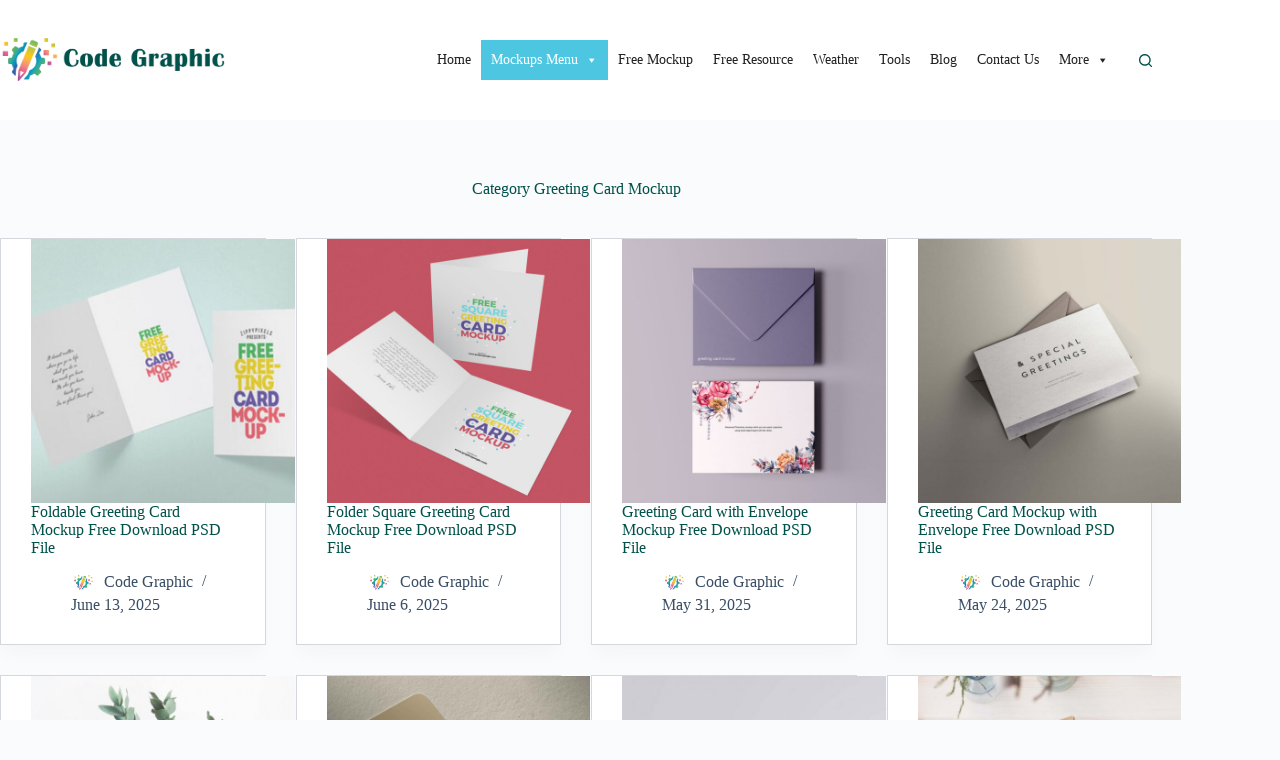

--- FILE ---
content_type: text/html; charset=utf-8
request_url: https://www.google.com/recaptcha/api2/aframe
body_size: 269
content:
<!DOCTYPE HTML><html><head><meta http-equiv="content-type" content="text/html; charset=UTF-8"></head><body><script nonce="s0fVHuSJAMjPBDTCfnOUfQ">/** Anti-fraud and anti-abuse applications only. See google.com/recaptcha */ try{var clients={'sodar':'https://pagead2.googlesyndication.com/pagead/sodar?'};window.addEventListener("message",function(a){try{if(a.source===window.parent){var b=JSON.parse(a.data);var c=clients[b['id']];if(c){var d=document.createElement('img');d.src=c+b['params']+'&rc='+(localStorage.getItem("rc::a")?sessionStorage.getItem("rc::b"):"");window.document.body.appendChild(d);sessionStorage.setItem("rc::e",parseInt(sessionStorage.getItem("rc::e")||0)+1);localStorage.setItem("rc::h",'1768598382679');}}}catch(b){}});window.parent.postMessage("_grecaptcha_ready", "*");}catch(b){}</script></body></html>

--- FILE ---
content_type: application/javascript; charset=utf-8
request_url: https://fundingchoicesmessages.google.com/f/AGSKWxWf-2vWDFK6shw72lsMxNQarqYl72Nb8yzrjcf4Mf_yBpgHUSzueGr6vpsG4KCkwO_s8T1p7xet2rHT0LQhRgMQ02vjBL-NKOIiqArMyKFaeb2Igl0EBnj8lRlbREwZsxmUMQY2XY01L9j1luVFT2PzgKfeNF5T_ff7-L_RTKLDlNlmMXCNr0J7KpT8/_/adzonesidead./dfp/dc.js/adserverpub?/bloggerex./synad3.
body_size: -1291
content:
window['af6b2c20-81e2-4a7b-b872-aa95ba18dc38'] = true;